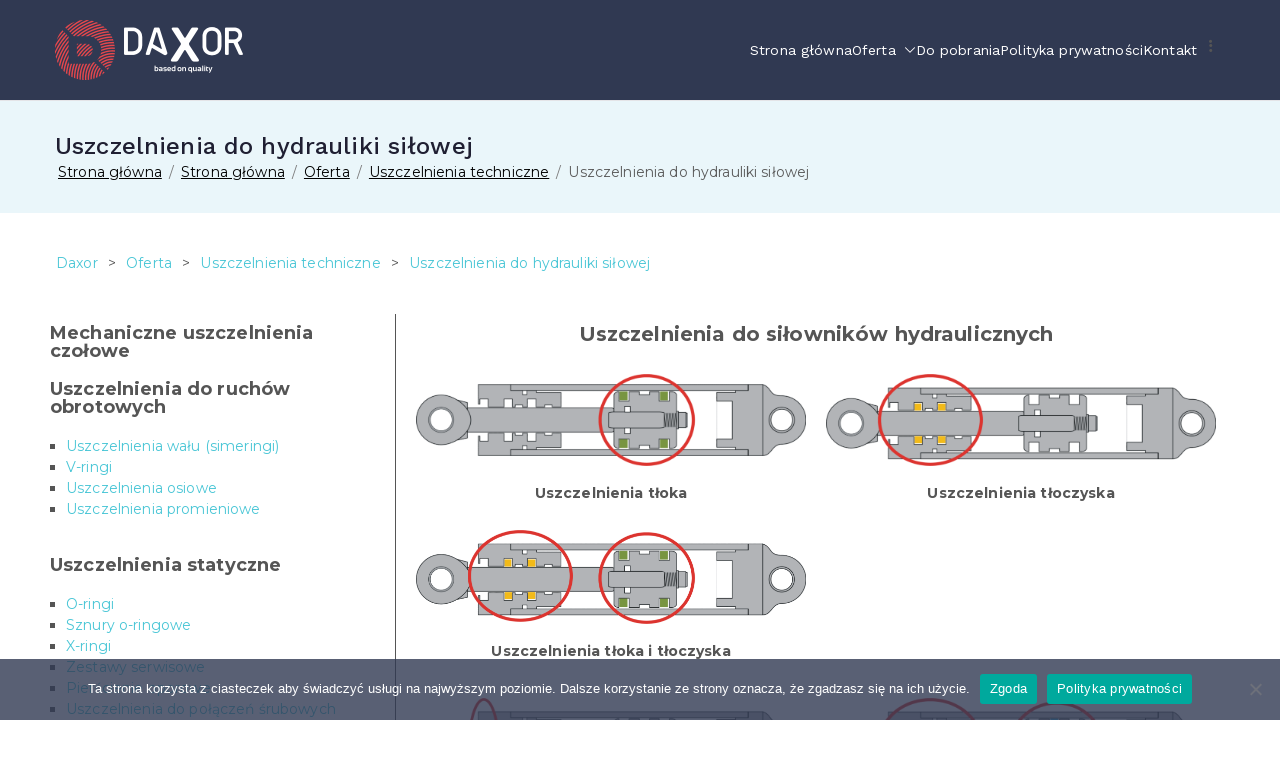

--- FILE ---
content_type: text/html; charset=UTF-8
request_url: https://www.daxor.pl/?page_id=3126
body_size: 19008
content:
<!doctype html><html lang="pl-PL"><head><meta charset="UTF-8"><meta name="viewport" content="width=device-width, initial-scale=1"><link rel="profile" href="https://gmpg.org/xfn/11"><meta name='robots' content='index, follow, max-image-preview:large, max-snippet:-1, max-video-preview:-1' /><title>Uszczelnienia do hydrauliki siłowej - Daxor</title><link rel="canonical" href="https://www.daxor.pl/?page_id=3126" /><meta property="og:locale" content="pl_PL" /><meta property="og:type" content="article" /><meta property="og:title" content="Uszczelnienia do hydrauliki siłowej - Daxor" /><meta property="og:description" content="Mechaniczne uszczelnienia czołowe Uszczelnienia do ruchów obrotowych Uszczelnienia statyczne Uszczelnienia do siłowników hydraulicznych Uszczelnienia do siłowników hydraulicznych Uszczelnienia tłoka Uszczelnienia tłoczyska Uszczelnienia tłoka i tłoczyska Pierścienie zgarniające Pierścienie i taśmy prowadzące" /><meta property="og:url" content="https://www.daxor.pl/?page_id=3126" /><meta property="og:site_name" content="Daxor" /><meta property="article:modified_time" content="2020-10-22T18:37:08+00:00" /><meta property="og:image" content="https://www.daxor.pl/wp-content/uploads/2020/10/Silownik-uszczelnienia_tloka-1024x241.png" /><meta name="twitter:card" content="summary_large_image" /> <script type="application/ld+json" class="yoast-schema-graph">{"@context":"https://schema.org","@graph":[{"@type":"WebPage","@id":"https://www.daxor.pl/?page_id=3126","url":"https://www.daxor.pl/?page_id=3126","name":"Uszczelnienia do hydrauliki siłowej - Daxor","isPartOf":{"@id":"https://www.daxor.pl/#website"},"primaryImageOfPage":{"@id":"https://www.daxor.pl/?page_id=3126#primaryimage"},"image":{"@id":"https://www.daxor.pl/?page_id=3126#primaryimage"},"thumbnailUrl":"https://www.daxor.pl/wp-content/uploads/2020/10/Silownik-uszczelnienia_tloka-1024x241.png","datePublished":"2020-10-07T17:01:12+00:00","dateModified":"2020-10-22T18:37:08+00:00","breadcrumb":{"@id":"https://www.daxor.pl/?page_id=3126#breadcrumb"},"inLanguage":"pl-PL","potentialAction":[{"@type":"ReadAction","target":["https://www.daxor.pl/?page_id=3126"]}]},{"@type":"ImageObject","inLanguage":"pl-PL","@id":"https://www.daxor.pl/?page_id=3126#primaryimage","url":"https://www.daxor.pl/wp-content/uploads/2020/10/Silownik-uszczelnienia_tloka.png","contentUrl":"https://www.daxor.pl/wp-content/uploads/2020/10/Silownik-uszczelnienia_tloka.png","width":1566,"height":368},{"@type":"BreadcrumbList","@id":"https://www.daxor.pl/?page_id=3126#breadcrumb","itemListElement":[{"@type":"ListItem","position":1,"name":"Strona główna","item":"https://www.daxor.pl/"},{"@type":"ListItem","position":2,"name":"Strona główna","item":"https://www.daxor.pl/"},{"@type":"ListItem","position":3,"name":"Oferta","item":"https://www.daxor.pl/?page_id=1317"},{"@type":"ListItem","position":4,"name":"Uszczelnienia techniczne","item":"https://www.daxor.pl/?page_id=1402"},{"@type":"ListItem","position":5,"name":"Uszczelnienia do hydrauliki siłowej"}]},{"@type":"WebSite","@id":"https://www.daxor.pl/#website","url":"https://www.daxor.pl/","name":"Daxor","description":"Dostawa i dobór najlepszych części na potrzeby produkcji, utrzymania ruchu oraz remontów","publisher":{"@id":"https://www.daxor.pl/#organization"},"potentialAction":[{"@type":"SearchAction","target":{"@type":"EntryPoint","urlTemplate":"https://www.daxor.pl/?s={search_term_string}"},"query-input":{"@type":"PropertyValueSpecification","valueRequired":true,"valueName":"search_term_string"}}],"inLanguage":"pl-PL"},{"@type":"Organization","@id":"https://www.daxor.pl/#organization","name":"Daxor","url":"https://www.daxor.pl/","logo":{"@type":"ImageObject","inLanguage":"pl-PL","@id":"https://www.daxor.pl/#/schema/logo/image/","url":"https://www.daxor.pl/wp-content/uploads/2020/09/logo_white.png","contentUrl":"https://www.daxor.pl/wp-content/uploads/2020/09/logo_white.png","width":188,"height":60,"caption":"Daxor"},"image":{"@id":"https://www.daxor.pl/#/schema/logo/image/"}}]}</script> <link rel='dns-prefetch' href='//fonts.googleapis.com' /><link rel="alternate" type="application/rss+xml" title="Daxor &raquo; Kanał z wpisami" href="https://www.daxor.pl/?feed=rss2" /><link rel="alternate" type="application/rss+xml" title="Daxor &raquo; Kanał z komentarzami" href="https://www.daxor.pl/?feed=comments-rss2" /><link rel="alternate" title="oEmbed (JSON)" type="application/json+oembed" href="https://www.daxor.pl/index.php?rest_route=%2Foembed%2F1.0%2Fembed&#038;url=https%3A%2F%2Fwww.daxor.pl%2F%3Fpage_id%3D3126" /><link rel="alternate" title="oEmbed (XML)" type="text/xml+oembed" href="https://www.daxor.pl/index.php?rest_route=%2Foembed%2F1.0%2Fembed&#038;url=https%3A%2F%2Fwww.daxor.pl%2F%3Fpage_id%3D3126&#038;format=xml" /><style id='wp-img-auto-sizes-contain-inline-css' type='text/css'>img:is([sizes=auto i],[sizes^="auto," i]){contain-intrinsic-size:3000px 1500px}
/*# sourceURL=wp-img-auto-sizes-contain-inline-css */</style><style id='wp-emoji-styles-inline-css' type='text/css'>img.wp-smiley, img.emoji {
		display: inline !important;
		border: none !important;
		box-shadow: none !important;
		height: 1em !important;
		width: 1em !important;
		margin: 0 0.07em !important;
		vertical-align: -0.1em !important;
		background: none !important;
		padding: 0 !important;
	}
/*# sourceURL=wp-emoji-styles-inline-css */</style><link rel='stylesheet' id='contact-form-7-css' href='https://www.daxor.pl/wp-content/cache/autoptimize/autoptimize_single_64ac31699f5326cb3c76122498b76f66.php?ver=6.1.3' type='text/css' media='all' /><link rel='stylesheet' id='cookie-notice-front-css' href='https://www.daxor.pl/wp-content/plugins/cookie-notice/css/front.min.css?ver=2.5.9' type='text/css' media='all' /><link rel='stylesheet' id='dashicons-css' href='https://www.daxor.pl/wp-includes/css/dashicons.min.css?ver=6.9' type='text/css' media='all' /><link rel='stylesheet' id='everest-forms-general-css' href='https://www.daxor.pl/wp-content/cache/autoptimize/autoptimize_single_291459d057213d9ab18129131a87f156.php?ver=3.4.1' type='text/css' media='all' /><link rel='stylesheet' id='jquery-intl-tel-input-css' href='https://www.daxor.pl/wp-content/cache/autoptimize/autoptimize_single_ba39bddacc7965fc09566271b84074e7.php?ver=3.4.1' type='text/css' media='all' /><link rel='stylesheet' id='font-awesome-all-css' href='https://www.daxor.pl/wp-content/themes/zakra/inc/customizer/customind/assets/fontawesome/v6/css/all.min.css?ver=6.2.4' type='text/css' media='all' /><link rel='stylesheet' id='zakra_google_fonts-css' href='https://fonts.googleapis.com/css?family=Work+Sans%3A400%2C600%2C500&#038;ver=4.2.0' type='text/css' media='all' /><link rel='stylesheet' id='zakra-style-css' href='https://www.daxor.pl/wp-content/cache/autoptimize/autoptimize_single_497555483d71ae19d69c2f1572e219f1.php?ver=4.2.0' type='text/css' media='all' /><style id='zakra-style-inline-css' type='text/css'>.zak-header-builder .zak-header-top-row{background-color:#18181B;}.zak-header-builder .zak-main-nav{border-bottom-color:#e9ecef;}.zak-header-builder .zak-secondary-nav{border-bottom-color:#e9ecef;}.zak-header-builder .zak-tertiary-menu{border-bottom-color:#e9ecef;}.zak-header-builder .zak-header-buttons .zak-header-button .zak-button{color:#fefefe;}.zak-header-builder .zak-header-buttons .zak-header-button .zak-button:hover{color:#fefefe;}.zak-header-builder .zak-header-buttons .zak-header-button .zak-button{background-color:#4ac6d6;}.zak-header-builder .zak-header-buttons .zak-header-button .zak-button:hover{background-color:#2aaabb;}.zak-header-builder .zak-header-buttons .zak-header-button .zak-button{padding-top:8px;padding-right:15px;padding-bottom:8px;padding-left:15px;}.zak-footer-builder .zak-footer-bottom-row{background-color:#18181B;}.zak-footer-builder .zak-footer-bottom-row{border-color:#3F3F46;}.zak-footer-builder .zak-footer-bottom-row{color:#fafafa;}.zak-header-builder, .zak-header-sticky-wrapper .sticky-header{border-color:#E4E4E7;}.zak-footer-builder .zak-footer-main-row ul li{border-bottom-color:rgba(255,255,255,0.05);}:root{--top-grid-columns: 4;
			--main-grid-columns: 4;
			--bottom-grid-columns: 1;
			} .zak-footer-builder .zak-bottom-row{justify-items: center;} .zak-footer-builder .zak-footer-main-row .widget-title, .zak-footer-builder .zak-footer-main-row h1, .zak-footer-builder .zak-footer-main-row h2, .zak-footer-builder .zak-footer-main-row h3, .zak-footer-builder .zak-footer-main-row h4, .zak-footer-builder .zak-footer-main-row h5, .zak-footer-builder .zak-footer-main-row h6{color:#e8474c;}.zak-footer-builder .zak-footer-bottom-row .zak-footer-col{flex-direction: column;}.zak-footer-builder .zak-footer-main-row .zak-footer-col{flex-direction: column;}.zak-footer-builder .zak-footer-top-row .zak-footer-col{flex-direction: column;}.zak-footer-builder .zak-copyright{text-align: center;}.zak-footer-builder .zak-footer-nav{display: flex; justify-content: center;}.zak-footer-builder .zak-footer-nav-2{display: flex; justify-content: center;}.zak-footer-builder .zak-html-1{text-align: center;}.zak-footer-builder .zak-html-2{text-align: center;}.zak-footer-builder .footer-social-icons{text-align: ;}.zak-footer-builder .widget-footer-sidebar-1{text-align: ;}.zak-footer-builder .widget-footer-sidebar-2{text-align: ;}.zak-footer-builder .widget-footer-sidebar-3{text-align: ;}.zak-footer-builder .widget-footer-sidebar-4{text-align: ;}.zak-footer-builder .widget-footer-bar-col-1-sidebar{text-align: ;}.zak-footer-builder .widget-footer-bar-col-2-sidebar{text-align: ;} :root{--zakra-color-1: #027ABB;--zakra-color-2: #015EA0;--zakra-color-3: #FFFFFF;--zakra-color-4: #F6FEFC;--zakra-color-5: #181818;--zakra-color-6: #1F1F32;--zakra-color-7: #3F3F46;--zakra-color-8: #FFFFFF;--zakra-color-9: #E4E4E7;}@media screen and (min-width: 768px) {.zak-primary{width:70%;}}a:hover, a:focus,
				.zak-primary-nav ul li:hover > a,
				.zak-primary-nav ul .current_page_item > a,
				.zak-entry-summary a,
				.zak-entry-meta a, .zak-post-content .zak-entry-footer a:hover,
				.pagebuilder-content a, .zak-style-2 .zak-entry-meta span,
				.zak-style-2 .zak-entry-meta a,
				.entry-title:hover a,
				.zak-breadcrumbs .trail-items a,
				.breadcrumbs .trail-items a,
				.entry-content a,
				.edit-link a,
				.zak-footer-bar a:hover,
				.widget li a,
				#comments .comment-content a,
				#comments .reply,
				button:hover,
				.zak-button:hover,
				.zak-entry-footer .edit-link a,
				.zak-header-action .yith-wcwl-items-count .yith-wcwl-icon span,
				.pagebuilder-content a, .zak-entry-footer a,
				.zak-header-buttons .zak-header-button--2 .zak-button,
				.zak-header-buttons .zak-header-button .zak-button:hover,
				.woocommerce-cart .coupon button.button{color:#4ac6d6;}.zak-post-content .entry-button:hover .zak-icon,
				.zak-error-404 .zak-button:hover svg,
				.zak-style-2 .zak-entry-meta span .zak-icon,
				.entry-button .zak-icon{fill:#4ac6d6;}blockquote, .wp-block-quote,
				button, input[type="button"],
				input[type="reset"],
				input[type="submit"],
				.wp-block-button .wp-block-button__link,
				blockquote.has-text-align-right, .wp-block-quote.has-text-align-right,
				button:hover,
				.wp-block-button .wp-block-button__link:hover,
				.zak-button:hover,
				.zak-header-buttons .zak-header-button .zak-button,
				.zak-header-buttons .zak-header-button.zak-header-button--2 .zak-button,
				.zak-header-buttons .zak-header-button .zak-button:hover,
				.woocommerce-cart .coupon button.button,
				.woocommerce-cart .actions > button.button{border-color:#4ac6d6;}.zak-primary-nav.zak-layout-1-style-2 > ul > li.current_page_item > a::before,
				.zak-primary-nav.zak-layout-1-style-2 > ul a:hover::before,
				.zak-primary-nav.zak-layout-1-style-2 > ul > li.current-menu-item > a::before,
				.zak-primary-nav.zak-layout-1-style-3 > ul > li.current_page_item > a::before,
				.zak-primary-nav.zak-layout-1-style-3 > ul > li.current-menu-item > a::before,
				.zak-primary-nav.zak-layout-1-style-4 > ul > li.current_page_item > a::before,
				.zak-primary-nav.zak-layout-1-style-4 > ul > li.current-menu-item > a::before,
				.zak-scroll-to-top:hover, button, input[type="button"], input[type="reset"],
				input[type="submit"], .zak-header-buttons .zak-header-button--1 .zak-button,
				.wp-block-button .wp-block-button__link,
				.zak-menu-item-cart .cart-page-link .count,
				.widget .wp-block-heading::before,
				#comments .comments-title::before,
				#comments .comment-reply-title::before,
				.widget .widget-title::before,
				.zak-footer-builder .zak-footer-main-row .widget .wp-block-heading::before,
				.zak-footer-builder .zak-footer-top-row .widget .wp-block-heading::before,
				.zak-footer-builder .zak-footer-bottom-row .widget .wp-block-heading::before,
				.zak-footer-builder .zak-footer-main-row .widget .widget-title::before,
				.zak-footer-builder .zak-footer-top-row .widget .widget-title::before,
				.zak-footer-builder .zak-footer-bottom-row .widget .widget-title::before,
				.woocommerce-cart .actions .coupon button.button:hover,
				.woocommerce-cart .actions > button.button,
				.woocommerce-cart .actions > button.button:hover{background-color:#4ac6d6;}button, input[type="button"],
				input[type="reset"],
				input[type="submit"],
				.wp-block-button .wp-block-button__link,
				.zak-button{border-color:#4ac6d6;background-color:#4ac6d6;}body, .woocommerce-ordering select{color:#555555;}.zak-header, .zak-post, .zak-secondary, .zak-footer-bar, .zak-primary-nav .sub-menu, .zak-primary-nav .sub-menu li, .posts-navigation, #comments, .post-navigation, blockquote, .wp-block-quote, .zak-posts .zak-post, .zak-content-area--boxed .widget{border-color:#E4E4E7;}hr .zak-container--separate, {background-color:#E4E4E7;}.entry-content a{color:#4ac6d6;}.zak-entry-footer a:hover,
				.entry-button:hover,
				.zak-entry-footer a:hover,
				.entry-content a:hover,
				.pagebuilder-content a:hover, .pagebuilder-content a:hover{color:#00bdd6;}.entry-button:hover .zak-icon{fill:#00bdd6;}body{font-family:Work Sans;font-weight:400;}h1, h2, h3, h4, h5, h6{font-family:Work Sans;font-weight:600;}h1{font-family:Work Sans;font-weight:500;}h2{font-family:Work Sans;font-weight:500;}h3{font-family:Work Sans;font-weight:500;}h4{font-family:Work Sans;font-weight:500;}h5{font-family:Work Sans;font-weight:500;}h6{font-family:Work Sans;font-weight:500;}button, input[type="button"], input[type="reset"], input[type="submit"], #infinite-handle span, .wp-block-button .wp-block-button__link{padding-top:10px;padding-right:15px;padding-bottom:10px;padding-left:15px;}button, input[type="button"], input[type="reset"], input[type="submit"], #infinite-handle span, .wp-block-button .wp-block-button__link{background-color:#4ac6d6;}button:hover, input[type="button"]:hover, input[type="reset"]:hover, input[type="submit"]:hover, #infinite-handle span:hover, .wp-block-button .wp-block-button__link:hover{background-color:#00bdd6;}.site-title{color:#blank;}.site-branding .site-title{font-family:Work Sans;font-weight:400;}.site-branding .site-description{font-family:Work Sans;font-weight:400;}.zak-header .zak-top-bar{color:#ffffff;}.zak-header .zak-top-bar{background-color:#4ac6d6;background-size:contain;}.zak-header .zak-main-header{background-color:#303952;background-size:contain;}.zak-header-buttons .zak-header-button.zak-header-button--1 .zak-button{padding-top:8px;padding-right:15px;padding-bottom:8px;padding-left:15px;}.zak-header-buttons .zak-header-button.zak-header-button--1 .zak-button{color:#fefefe;}.zak-header-buttons .zak-header-button.zak-header-button--1 .zak-button:hover{color:#fefefe;}.zak-header-buttons .zak-header-button.zak-header-button--1 .zak-button{background-color:#4ac6d6;}.zak-header-buttons .zak-header-button.zak-header-button--1 .zak-button:hover{background-color:#2aaabb;}.zak-header .main-navigation{border-bottom-color:#e9ecef;}.zak-primary-nav ul li > a, .zak-main-nav.zak-primary-nav ul.zak-primary-menu > li > a, .zak-primary-nav.zak-menu-item--layout-2 > ul > li > a{color:#ffffff;}.zak-primary-nav ul li > a .zak-icon, zak-main-nav.zak-primary-nav ul.zak-primary-menu li .zak-icon, .zak-primary-nav.zak-menu-item--layout-2 > ul > li > .zak-icon{fill:#ffffff;}.zak-primary-nav ul li:not(.current-menu-item):hover > a, .zak-primary-nav.zak-menu-item--layout-2 > ul > li:not(.current-menu-item):hover > a, .zak-primary-nav ul li:not(.current-menu-item):hover > a, .zak-main-nav.zak-primary-nav ul.zak-primary-menu li:not(.current-menu-item):hover > a{color:#e8474c;}.zak-primary-nav ul li:hover > .zak-icon, .zak-primary-nav.zak-menu-item--layout-2 > ul > li:hover > .zak-icon{fill:#e8474c;}.zak-primary-nav.zak-layout-1-style-2 > ul li a:hover::before{background-color:#e8474c;}.zak-primary-nav ul li:active > a, .zak-primary-nav ul > li:not(.zak-header-button).current_page_item > a, .zak-primary-nav ul > li:not(.zak-header-button).current_page_ancestor > a, .zak-primary-nav ul > li:not(.zak-header-button).current-menu-item > a, .zak-primary-nav ul > li:not(.zak-header-button).current-menu-ancestor > a{color:#e8474c;}.zak-primary-nav.zak-layout-1-style-2 ul > li:not(.zak-header-button).current_page_item > a::before, .zak-primary-nav.zak-layout-1-style-2 ul > li:not(.zak-header-button).current_page_ancestor > a::before, .zak-primary-nav.zak-layout-1-style-2 ul > li:not(.zak-header-button).current-menu-item > a::before, .zak-primary-nav.zak-layout-1-style-2 ul > li:not(.zak-header-button).current-menu-ancestor > a::before, .zak-primary-nav.zak-layout-1-style-3 ul > li:not(.zak-header-button).current_page_item > a::before, .zak-primary-nav.zak-layout-1-style-3 ul > li:not(.zak-header-button).current_page_ancestor > a::before, .zak-primary-nav.zak-layout-1-style-3 ul > li:not(.zak-header-button).current-menu-item > a::before, .zak-primary-nav.zak-layout-1-style-3 ul > li:not(.zak-header-button).current-menu-ancestor > a::before, .zak-primary-nav.zak-layout-1-style-4 ul > li:not(.zak-header-button).current_page_item > a::before, .zak-primary-nav.zak-layout-1-style-4 ul > li:not(.zak-header-button).current_page_ancestor > a::before, .zak-primary-nav.zak-layout-1-style-4 ul > li:not(.zak-header-button).current-menu-item > a::before, .zak-primary-nav.zak-layout-1-style-4 ul > li:not(.zak-header-button).current-menu-ancestor > a::before{background-color:#e8474c;}.zak-primary-nav ul li:hover > .zak-icon, .zak-primary-nav.zak-menu-item--layout-2 > ul > li span{fill:#e8474c;}.zak-primary-nav ul li a{font-family:Work Sans;font-weight:400;}.zak-mobile-menu a{font-family:Work Sans;font-weight:400;}.has-page-header .zak-page-header{padding-top:30px;padding-right:0px;padding-bottom:30px;padding-left:0px;}.zak-page-header, .zak-container--separate .zak-page-header{background-color:#eaf6fa;background-position:center center;background-size:contain;}.zak-page-header .breadcrumb-trail ul li{color:#5b5b5b;}.zak-page-header .breadcrumb-trail ul li::after{color:#7b7b7b;}.zak-page-header .breadcrumb-trail ul li a{color:#000000;}.zak-page-header .breadcrumb-trail ul li a:hover {color:#ffb716;}.zak-page-header .zak-page-title, .zakra-single-article .zak-entry-header .entry-title{font-family:Work Sans;font-weight:500;}.entry-title:not(.zak-page-title){font-family:Work Sans;font-weight:500;}.zak-secondary .widget .widget-title, .zak-secondary .widget .wp-block-heading{font-family:Work Sans;font-weight:500;}.zak-secondary .widget, .zak-secondary .widget li a{font-family:Work Sans;font-weight:400;}.zak-footer-cols{background-color:#303952;background-size:cover;background-repeat:no-repeat;}.zak-footer .zak-footer-cols .widget-title, .zak-footer-cols h1, .zak-footer-cols h2, .zak-footer-cols h3, .zak-footer-cols h4, .zak-footer-cols h5, .zak-footer-cols h6{color:#e8474c;}.zak-footer .zak-footer-cols, .zak-footer .zak-footer-cols p{color:#ffffff;}.zak-footer .zak-footer-cols a, .zak-footer-col .widget ul a{color:#d9e2ea;}.zak-footer .zak-footer-cols a:hover, .zak-footer-col .widget ul a:hover, .zak-footer .zak-footer-cols a:focus{color:#e8474c;}.zak-footer-cols{border-top-color:#e9ecef;}.zak-footer-cols ul li{border-bottom-color:rgba(255,255,255,0.05);}.zak-footer-bar{background-color:#081726;}.zak-footer-bar{color:#cccccc;}.zak-footer-bar a{color:#ffffff;}.zak-footer-bar a:hover, .zak-footer-bar a:focus{color:#4ac6d6;}.zak-footer-bar{border-top-color:#3f3f46;}.zak-scroll-to-top:hover{background-color:#1e7ba6;}:root {--e-global-color-zakracolor1: #027ABB;--e-global-color-zakracolor2: #015EA0;--e-global-color-zakracolor3: #FFFFFF;--e-global-color-zakracolor4: #F6FEFC;--e-global-color-zakracolor5: #181818;--e-global-color-zakracolor6: #1F1F32;--e-global-color-zakracolor7: #3F3F46;--e-global-color-zakracolor8: #FFFFFF;--e-global-color-zakracolor9: #E4E4E7;}
/*# sourceURL=zakra-style-inline-css */</style><link rel='stylesheet' id='tablepress-default-css' href='https://www.daxor.pl/wp-content/cache/autoptimize/autoptimize_single_b1ac309167eaeb0c2e01367f9aada2a1.php?ver=3.2.5' type='text/css' media='all' /><link rel='stylesheet' id='elementor-icons-css' href='https://www.daxor.pl/wp-content/plugins/elementor/assets/lib/eicons/css/elementor-icons.min.css?ver=5.44.0' type='text/css' media='all' /><link rel='stylesheet' id='elementor-frontend-css' href='https://www.daxor.pl/wp-content/plugins/elementor/assets/css/frontend.min.css?ver=3.33.2' type='text/css' media='all' /><link rel='stylesheet' id='elementor-post-876-css' href='https://www.daxor.pl/wp-content/cache/autoptimize/autoptimize_single_e3138e1c36ed53fea40617cbddb96d15.php?ver=1764711952' type='text/css' media='all' /><link rel='stylesheet' id='swiper-css' href='https://www.daxor.pl/wp-content/plugins/elementor/assets/lib/swiper/v8/css/swiper.min.css?ver=8.4.5' type='text/css' media='all' /><link rel='stylesheet' id='e-swiper-css' href='https://www.daxor.pl/wp-content/plugins/elementor/assets/css/conditionals/e-swiper.min.css?ver=3.33.2' type='text/css' media='all' /><link rel='stylesheet' id='widget-heading-css' href='https://www.daxor.pl/wp-content/plugins/elementor/assets/css/widget-heading.min.css?ver=3.33.2' type='text/css' media='all' /><link rel='stylesheet' id='widget-image-css' href='https://www.daxor.pl/wp-content/plugins/elementor/assets/css/widget-image.min.css?ver=3.33.2' type='text/css' media='all' /><link rel='stylesheet' id='elementor-post-3126-css' href='https://www.daxor.pl/wp-content/cache/autoptimize/autoptimize_single_8f566c87e76d89f6bbb62f5841fff795.php?ver=1764954703' type='text/css' media='all' /><link rel='stylesheet' id='eael-general-css' href='https://www.daxor.pl/wp-content/plugins/essential-addons-for-elementor-lite/assets/front-end/css/view/general.min.css?ver=6.5.1' type='text/css' media='all' /><link rel='stylesheet' id='elementor-gf-roboto-css' href='https://fonts.googleapis.com/css?family=Roboto:100,100italic,200,200italic,300,300italic,400,400italic,500,500italic,600,600italic,700,700italic,800,800italic,900,900italic&#038;display=auto&#038;subset=latin-ext' type='text/css' media='all' /><link rel='stylesheet' id='elementor-gf-robotoslab-css' href='https://fonts.googleapis.com/css?family=Roboto+Slab:100,100italic,200,200italic,300,300italic,400,400italic,500,500italic,600,600italic,700,700italic,800,800italic,900,900italic&#038;display=auto&#038;subset=latin-ext' type='text/css' media='all' /><link rel='stylesheet' id='elementor-gf-montserrat-css' href='https://fonts.googleapis.com/css?family=Montserrat:100,100italic,200,200italic,300,300italic,400,400italic,500,500italic,600,600italic,700,700italic,800,800italic,900,900italic&#038;display=auto&#038;subset=latin-ext' type='text/css' media='all' /> <script defer id="cookie-notice-front-js-before" src="[data-uri]"></script> <script defer type="text/javascript" src="https://www.daxor.pl/wp-content/plugins/cookie-notice/js/front.min.js?ver=2.5.9" id="cookie-notice-front-js"></script> <script type="text/javascript" src="https://www.daxor.pl/wp-includes/js/jquery/jquery.min.js?ver=3.7.1" id="jquery-core-js"></script> <script defer type="text/javascript" src="https://www.daxor.pl/wp-includes/js/jquery/jquery-migrate.min.js?ver=3.4.1" id="jquery-migrate-js"></script> <link rel="https://api.w.org/" href="https://www.daxor.pl/index.php?rest_route=/" /><link rel="alternate" title="JSON" type="application/json" href="https://www.daxor.pl/index.php?rest_route=/wp/v2/pages/3126" /><link rel="EditURI" type="application/rsd+xml" title="RSD" href="https://www.daxor.pl/xmlrpc.php?rsd" /><meta name="generator" content="WordPress 6.9" /><meta name="generator" content="Everest Forms 3.4.1" /><link rel='shortlink' href='https://www.daxor.pl/?p=3126' /><meta name="generator" content="Elementor 3.33.2; features: additional_custom_breakpoints; settings: css_print_method-external, google_font-enabled, font_display-auto"><style>.e-con.e-parent:nth-of-type(n+4):not(.e-lazyloaded):not(.e-no-lazyload),
				.e-con.e-parent:nth-of-type(n+4):not(.e-lazyloaded):not(.e-no-lazyload) * {
					background-image: none !important;
				}
				@media screen and (max-height: 1024px) {
					.e-con.e-parent:nth-of-type(n+3):not(.e-lazyloaded):not(.e-no-lazyload),
					.e-con.e-parent:nth-of-type(n+3):not(.e-lazyloaded):not(.e-no-lazyload) * {
						background-image: none !important;
					}
				}
				@media screen and (max-height: 640px) {
					.e-con.e-parent:nth-of-type(n+2):not(.e-lazyloaded):not(.e-no-lazyload),
					.e-con.e-parent:nth-of-type(n+2):not(.e-lazyloaded):not(.e-no-lazyload) * {
						background-image: none !important;
					}
				}</style><style type="text/css">.site-title {
                position: absolute;
                clip: rect(1px, 1px, 1px, 1px);
            }

			
			            .site-description {
                position: absolute;
                clip: rect(1px, 1px, 1px, 1px);
            }</style><style type="text/css" id="wp-custom-css">.header-bar-social-icons {
	float: right;
}
.header-bar-social-icons i {
	padding-left: 15px;
}
.header-bar-social-icons a {
	color: #ffffff;
}

.footer__heading{
	color: white;
	font-family: "montserrat", sans-serif;
	font-size: 18px;
	font-weight: bold;

	margin-top: -5px;
}
.footer__text { 
font-family: 'montserrat', sans-serif;
	font-size: 14px;

	margin-bottom: 10px;


}


.footer__icon{
	margin-right: 10px;
}
.footer__icon--hidden { 
opacity: 0;}

.tg-page-header{
	display: none;
}
.footer-sidebar-2, .footer-sidebar-3, .footer-sidebar-1{
	padding-left: 5%;
}

.form__submit{
	width: 100%;
	color: white !important;
	background-color: #303952 !important; 
	border-radius: 0px !important;
/* 	padding: 10px 20px !important; */
}

.evf-field-label{
	color: #555;
	font-family: montserrat, sans-serif;
}

.breadcrumbs span{
	transition: 0.3s;
	margin:0 3px;
}
.breadcrumbs span:hover{
	color: #e8474c;



}

.main-navigation ul ul{
	border: none !important;
}
.main-navigation ul ul li{
	background-color: #303952 !important;
	border: none !important;
}</style><style id='global-styles-inline-css' type='text/css'>:root{--wp--preset--aspect-ratio--square: 1;--wp--preset--aspect-ratio--4-3: 4/3;--wp--preset--aspect-ratio--3-4: 3/4;--wp--preset--aspect-ratio--3-2: 3/2;--wp--preset--aspect-ratio--2-3: 2/3;--wp--preset--aspect-ratio--16-9: 16/9;--wp--preset--aspect-ratio--9-16: 9/16;--wp--preset--color--black: #000000;--wp--preset--color--cyan-bluish-gray: #abb8c3;--wp--preset--color--white: #ffffff;--wp--preset--color--pale-pink: #f78da7;--wp--preset--color--vivid-red: #cf2e2e;--wp--preset--color--luminous-vivid-orange: #ff6900;--wp--preset--color--luminous-vivid-amber: #fcb900;--wp--preset--color--light-green-cyan: #7bdcb5;--wp--preset--color--vivid-green-cyan: #00d084;--wp--preset--color--pale-cyan-blue: #8ed1fc;--wp--preset--color--vivid-cyan-blue: #0693e3;--wp--preset--color--vivid-purple: #9b51e0;--wp--preset--color--zakra-color-1: #027ABB;--wp--preset--color--zakra-color-2: #015EA0;--wp--preset--color--zakra-color-3: #FFFFFF;--wp--preset--color--zakra-color-4: #F6FEFC;--wp--preset--color--zakra-color-5: #181818;--wp--preset--color--zakra-color-6: #1F1F32;--wp--preset--color--zakra-color-7: #3F3F46;--wp--preset--color--zakra-color-8: #FFFFFF;--wp--preset--color--zakra-color-9: #E4E4E7;--wp--preset--gradient--vivid-cyan-blue-to-vivid-purple: linear-gradient(135deg,rgb(6,147,227) 0%,rgb(155,81,224) 100%);--wp--preset--gradient--light-green-cyan-to-vivid-green-cyan: linear-gradient(135deg,rgb(122,220,180) 0%,rgb(0,208,130) 100%);--wp--preset--gradient--luminous-vivid-amber-to-luminous-vivid-orange: linear-gradient(135deg,rgb(252,185,0) 0%,rgb(255,105,0) 100%);--wp--preset--gradient--luminous-vivid-orange-to-vivid-red: linear-gradient(135deg,rgb(255,105,0) 0%,rgb(207,46,46) 100%);--wp--preset--gradient--very-light-gray-to-cyan-bluish-gray: linear-gradient(135deg,rgb(238,238,238) 0%,rgb(169,184,195) 100%);--wp--preset--gradient--cool-to-warm-spectrum: linear-gradient(135deg,rgb(74,234,220) 0%,rgb(151,120,209) 20%,rgb(207,42,186) 40%,rgb(238,44,130) 60%,rgb(251,105,98) 80%,rgb(254,248,76) 100%);--wp--preset--gradient--blush-light-purple: linear-gradient(135deg,rgb(255,206,236) 0%,rgb(152,150,240) 100%);--wp--preset--gradient--blush-bordeaux: linear-gradient(135deg,rgb(254,205,165) 0%,rgb(254,45,45) 50%,rgb(107,0,62) 100%);--wp--preset--gradient--luminous-dusk: linear-gradient(135deg,rgb(255,203,112) 0%,rgb(199,81,192) 50%,rgb(65,88,208) 100%);--wp--preset--gradient--pale-ocean: linear-gradient(135deg,rgb(255,245,203) 0%,rgb(182,227,212) 50%,rgb(51,167,181) 100%);--wp--preset--gradient--electric-grass: linear-gradient(135deg,rgb(202,248,128) 0%,rgb(113,206,126) 100%);--wp--preset--gradient--midnight: linear-gradient(135deg,rgb(2,3,129) 0%,rgb(40,116,252) 100%);--wp--preset--font-size--small: 13px;--wp--preset--font-size--medium: 20px;--wp--preset--font-size--large: 36px;--wp--preset--font-size--x-large: 42px;--wp--preset--spacing--20: 0.44rem;--wp--preset--spacing--30: 0.67rem;--wp--preset--spacing--40: 1rem;--wp--preset--spacing--50: 1.5rem;--wp--preset--spacing--60: 2.25rem;--wp--preset--spacing--70: 3.38rem;--wp--preset--spacing--80: 5.06rem;--wp--preset--shadow--natural: 6px 6px 9px rgba(0, 0, 0, 0.2);--wp--preset--shadow--deep: 12px 12px 50px rgba(0, 0, 0, 0.4);--wp--preset--shadow--sharp: 6px 6px 0px rgba(0, 0, 0, 0.2);--wp--preset--shadow--outlined: 6px 6px 0px -3px rgb(255, 255, 255), 6px 6px rgb(0, 0, 0);--wp--preset--shadow--crisp: 6px 6px 0px rgb(0, 0, 0);}:root { --wp--style--global--content-size: 760px;--wp--style--global--wide-size: 1160px; }:where(body) { margin: 0; }.wp-site-blocks > .alignleft { float: left; margin-right: 2em; }.wp-site-blocks > .alignright { float: right; margin-left: 2em; }.wp-site-blocks > .aligncenter { justify-content: center; margin-left: auto; margin-right: auto; }:where(.wp-site-blocks) > * { margin-block-start: 24px; margin-block-end: 0; }:where(.wp-site-blocks) > :first-child { margin-block-start: 0; }:where(.wp-site-blocks) > :last-child { margin-block-end: 0; }:root { --wp--style--block-gap: 24px; }:root :where(.is-layout-flow) > :first-child{margin-block-start: 0;}:root :where(.is-layout-flow) > :last-child{margin-block-end: 0;}:root :where(.is-layout-flow) > *{margin-block-start: 24px;margin-block-end: 0;}:root :where(.is-layout-constrained) > :first-child{margin-block-start: 0;}:root :where(.is-layout-constrained) > :last-child{margin-block-end: 0;}:root :where(.is-layout-constrained) > *{margin-block-start: 24px;margin-block-end: 0;}:root :where(.is-layout-flex){gap: 24px;}:root :where(.is-layout-grid){gap: 24px;}.is-layout-flow > .alignleft{float: left;margin-inline-start: 0;margin-inline-end: 2em;}.is-layout-flow > .alignright{float: right;margin-inline-start: 2em;margin-inline-end: 0;}.is-layout-flow > .aligncenter{margin-left: auto !important;margin-right: auto !important;}.is-layout-constrained > .alignleft{float: left;margin-inline-start: 0;margin-inline-end: 2em;}.is-layout-constrained > .alignright{float: right;margin-inline-start: 2em;margin-inline-end: 0;}.is-layout-constrained > .aligncenter{margin-left: auto !important;margin-right: auto !important;}.is-layout-constrained > :where(:not(.alignleft):not(.alignright):not(.alignfull)){max-width: var(--wp--style--global--content-size);margin-left: auto !important;margin-right: auto !important;}.is-layout-constrained > .alignwide{max-width: var(--wp--style--global--wide-size);}body .is-layout-flex{display: flex;}.is-layout-flex{flex-wrap: wrap;align-items: center;}.is-layout-flex > :is(*, div){margin: 0;}body .is-layout-grid{display: grid;}.is-layout-grid > :is(*, div){margin: 0;}body{padding-top: 0px;padding-right: 0px;padding-bottom: 0px;padding-left: 0px;}a:where(:not(.wp-element-button)){text-decoration: underline;}:root :where(.wp-element-button, .wp-block-button__link){background-color: #32373c;border-width: 0;color: #fff;font-family: inherit;font-size: inherit;font-style: inherit;font-weight: inherit;letter-spacing: inherit;line-height: inherit;padding-top: calc(0.667em + 2px);padding-right: calc(1.333em + 2px);padding-bottom: calc(0.667em + 2px);padding-left: calc(1.333em + 2px);text-decoration: none;text-transform: inherit;}.has-black-color{color: var(--wp--preset--color--black) !important;}.has-cyan-bluish-gray-color{color: var(--wp--preset--color--cyan-bluish-gray) !important;}.has-white-color{color: var(--wp--preset--color--white) !important;}.has-pale-pink-color{color: var(--wp--preset--color--pale-pink) !important;}.has-vivid-red-color{color: var(--wp--preset--color--vivid-red) !important;}.has-luminous-vivid-orange-color{color: var(--wp--preset--color--luminous-vivid-orange) !important;}.has-luminous-vivid-amber-color{color: var(--wp--preset--color--luminous-vivid-amber) !important;}.has-light-green-cyan-color{color: var(--wp--preset--color--light-green-cyan) !important;}.has-vivid-green-cyan-color{color: var(--wp--preset--color--vivid-green-cyan) !important;}.has-pale-cyan-blue-color{color: var(--wp--preset--color--pale-cyan-blue) !important;}.has-vivid-cyan-blue-color{color: var(--wp--preset--color--vivid-cyan-blue) !important;}.has-vivid-purple-color{color: var(--wp--preset--color--vivid-purple) !important;}.has-zakra-color-1-color{color: var(--wp--preset--color--zakra-color-1) !important;}.has-zakra-color-2-color{color: var(--wp--preset--color--zakra-color-2) !important;}.has-zakra-color-3-color{color: var(--wp--preset--color--zakra-color-3) !important;}.has-zakra-color-4-color{color: var(--wp--preset--color--zakra-color-4) !important;}.has-zakra-color-5-color{color: var(--wp--preset--color--zakra-color-5) !important;}.has-zakra-color-6-color{color: var(--wp--preset--color--zakra-color-6) !important;}.has-zakra-color-7-color{color: var(--wp--preset--color--zakra-color-7) !important;}.has-zakra-color-8-color{color: var(--wp--preset--color--zakra-color-8) !important;}.has-zakra-color-9-color{color: var(--wp--preset--color--zakra-color-9) !important;}.has-black-background-color{background-color: var(--wp--preset--color--black) !important;}.has-cyan-bluish-gray-background-color{background-color: var(--wp--preset--color--cyan-bluish-gray) !important;}.has-white-background-color{background-color: var(--wp--preset--color--white) !important;}.has-pale-pink-background-color{background-color: var(--wp--preset--color--pale-pink) !important;}.has-vivid-red-background-color{background-color: var(--wp--preset--color--vivid-red) !important;}.has-luminous-vivid-orange-background-color{background-color: var(--wp--preset--color--luminous-vivid-orange) !important;}.has-luminous-vivid-amber-background-color{background-color: var(--wp--preset--color--luminous-vivid-amber) !important;}.has-light-green-cyan-background-color{background-color: var(--wp--preset--color--light-green-cyan) !important;}.has-vivid-green-cyan-background-color{background-color: var(--wp--preset--color--vivid-green-cyan) !important;}.has-pale-cyan-blue-background-color{background-color: var(--wp--preset--color--pale-cyan-blue) !important;}.has-vivid-cyan-blue-background-color{background-color: var(--wp--preset--color--vivid-cyan-blue) !important;}.has-vivid-purple-background-color{background-color: var(--wp--preset--color--vivid-purple) !important;}.has-zakra-color-1-background-color{background-color: var(--wp--preset--color--zakra-color-1) !important;}.has-zakra-color-2-background-color{background-color: var(--wp--preset--color--zakra-color-2) !important;}.has-zakra-color-3-background-color{background-color: var(--wp--preset--color--zakra-color-3) !important;}.has-zakra-color-4-background-color{background-color: var(--wp--preset--color--zakra-color-4) !important;}.has-zakra-color-5-background-color{background-color: var(--wp--preset--color--zakra-color-5) !important;}.has-zakra-color-6-background-color{background-color: var(--wp--preset--color--zakra-color-6) !important;}.has-zakra-color-7-background-color{background-color: var(--wp--preset--color--zakra-color-7) !important;}.has-zakra-color-8-background-color{background-color: var(--wp--preset--color--zakra-color-8) !important;}.has-zakra-color-9-background-color{background-color: var(--wp--preset--color--zakra-color-9) !important;}.has-black-border-color{border-color: var(--wp--preset--color--black) !important;}.has-cyan-bluish-gray-border-color{border-color: var(--wp--preset--color--cyan-bluish-gray) !important;}.has-white-border-color{border-color: var(--wp--preset--color--white) !important;}.has-pale-pink-border-color{border-color: var(--wp--preset--color--pale-pink) !important;}.has-vivid-red-border-color{border-color: var(--wp--preset--color--vivid-red) !important;}.has-luminous-vivid-orange-border-color{border-color: var(--wp--preset--color--luminous-vivid-orange) !important;}.has-luminous-vivid-amber-border-color{border-color: var(--wp--preset--color--luminous-vivid-amber) !important;}.has-light-green-cyan-border-color{border-color: var(--wp--preset--color--light-green-cyan) !important;}.has-vivid-green-cyan-border-color{border-color: var(--wp--preset--color--vivid-green-cyan) !important;}.has-pale-cyan-blue-border-color{border-color: var(--wp--preset--color--pale-cyan-blue) !important;}.has-vivid-cyan-blue-border-color{border-color: var(--wp--preset--color--vivid-cyan-blue) !important;}.has-vivid-purple-border-color{border-color: var(--wp--preset--color--vivid-purple) !important;}.has-zakra-color-1-border-color{border-color: var(--wp--preset--color--zakra-color-1) !important;}.has-zakra-color-2-border-color{border-color: var(--wp--preset--color--zakra-color-2) !important;}.has-zakra-color-3-border-color{border-color: var(--wp--preset--color--zakra-color-3) !important;}.has-zakra-color-4-border-color{border-color: var(--wp--preset--color--zakra-color-4) !important;}.has-zakra-color-5-border-color{border-color: var(--wp--preset--color--zakra-color-5) !important;}.has-zakra-color-6-border-color{border-color: var(--wp--preset--color--zakra-color-6) !important;}.has-zakra-color-7-border-color{border-color: var(--wp--preset--color--zakra-color-7) !important;}.has-zakra-color-8-border-color{border-color: var(--wp--preset--color--zakra-color-8) !important;}.has-zakra-color-9-border-color{border-color: var(--wp--preset--color--zakra-color-9) !important;}.has-vivid-cyan-blue-to-vivid-purple-gradient-background{background: var(--wp--preset--gradient--vivid-cyan-blue-to-vivid-purple) !important;}.has-light-green-cyan-to-vivid-green-cyan-gradient-background{background: var(--wp--preset--gradient--light-green-cyan-to-vivid-green-cyan) !important;}.has-luminous-vivid-amber-to-luminous-vivid-orange-gradient-background{background: var(--wp--preset--gradient--luminous-vivid-amber-to-luminous-vivid-orange) !important;}.has-luminous-vivid-orange-to-vivid-red-gradient-background{background: var(--wp--preset--gradient--luminous-vivid-orange-to-vivid-red) !important;}.has-very-light-gray-to-cyan-bluish-gray-gradient-background{background: var(--wp--preset--gradient--very-light-gray-to-cyan-bluish-gray) !important;}.has-cool-to-warm-spectrum-gradient-background{background: var(--wp--preset--gradient--cool-to-warm-spectrum) !important;}.has-blush-light-purple-gradient-background{background: var(--wp--preset--gradient--blush-light-purple) !important;}.has-blush-bordeaux-gradient-background{background: var(--wp--preset--gradient--blush-bordeaux) !important;}.has-luminous-dusk-gradient-background{background: var(--wp--preset--gradient--luminous-dusk) !important;}.has-pale-ocean-gradient-background{background: var(--wp--preset--gradient--pale-ocean) !important;}.has-electric-grass-gradient-background{background: var(--wp--preset--gradient--electric-grass) !important;}.has-midnight-gradient-background{background: var(--wp--preset--gradient--midnight) !important;}.has-small-font-size{font-size: var(--wp--preset--font-size--small) !important;}.has-medium-font-size{font-size: var(--wp--preset--font-size--medium) !important;}.has-large-font-size{font-size: var(--wp--preset--font-size--large) !important;}.has-x-large-font-size{font-size: var(--wp--preset--font-size--x-large) !important;}
/*# sourceURL=global-styles-inline-css */</style></head><body data-rsssl=1 class="wp-singular page-template page-template-page-templates page-template-pagebuilder page-template-page-templatespagebuilder-php page page-id-3126 page-parent page-child parent-pageid-1402 wp-custom-logo wp-theme-zakra cookies-not-set everest-forms-no-js zak-site-layout--contained zak-site-layout--right zak-container--wide zak-content-area--bordered has-page-header has-breadcrumbs elementor-default elementor-kit-876 elementor-page elementor-page-3126"><div id="page" class="zak-site"> <a class="skip-link screen-reader-text" href="#zak-content">Przejdź do treści</a><header id="zak-masthead" class="zak-header zak-layout-1 zak-layout-1-style-1"><div class="zak-main-header"><div class="zak-container"><div class="zak-row"><div class="zak-header-col zak-header-col--1"><div class="site-branding"> <a href="https://www.daxor.pl/" class="custom-logo-link" rel="home"><img width="188" height="60" src="https://www.daxor.pl/wp-content/uploads/2020/09/logo_white.png" class="custom-logo" alt="Daxor" decoding="async" /></a><div class="site-info-wrap"><p class="site-title "> <a href="https://www.daxor.pl/" rel="home">Daxor</a></p><p class="site-description ">Dostawa i dobór najlepszych części na potrzeby produkcji, utrzymania ruchu oraz remontów</p></div></div></div><div class="zak-header-col zak-header-col--2"><nav id="zak-primary-nav" class="zak-main-nav main-navigation zak-primary-nav zak-layout-1 zak-layout-1-style-1 zak-extra-menus"><ul id="zak-primary-menu" class="zak-primary-menu"><li id="menu-item-1269" class="menu-item menu-item-type-post_type menu-item-object-page menu-item-home current-page-ancestor menu-item-1269"><a href="https://www.daxor.pl/" title="						">Strona główna</a></li><li id="menu-item-3671" class="menu-item menu-item-type-taxonomy menu-item-object-nav_menu menu-item-has-children menu-item-3671"><a href="https://www.daxor.pl/?taxonomy=nav_menu&#038;term=oferta">Oferta<span role="button" tabindex="0" class="zak-submenu-toggle" onkeypress=""><svg class="zak-icon zak-dropdown-icon" xmlns="http://www.w3.org/2000/svg" xml:space="preserve" viewBox="0 0 24 24"><path d="M12 17.5c-.3 0-.5-.1-.7-.3l-9-9c-.4-.4-.4-1 0-1.4s1-.4 1.4 0l8.3 8.3 8.3-8.3c.4-.4 1-.4 1.4 0s.4 1 0 1.4l-9 9c-.2.2-.4.3-.7.3z"/></svg></span></a><ul class="sub-menu"><li id="menu-item-3674" class="menu-item menu-item-type-post_type menu-item-object-page menu-item-3674"><a href="https://www.daxor.pl/?page_id=1401">Przypawanie trzpieni</a></li><li id="menu-item-3673" class="menu-item menu-item-type-post_type menu-item-object-page menu-item-3673"><a href="https://www.daxor.pl/?page_id=1400">Normalia</a></li><li id="menu-item-3675" class="menu-item menu-item-type-post_type menu-item-object-page current-page-ancestor menu-item-3675"><a href="https://www.daxor.pl/?page_id=1402">Uszczelnienia techniczne</a></li><li id="menu-item-3677" class="menu-item menu-item-type-post_type menu-item-object-page menu-item-3677"><a href="https://www.daxor.pl/?page_id=1403">Uszczelnienia przemysłowe</a></li><li id="menu-item-3678" class="menu-item menu-item-type-post_type menu-item-object-page menu-item-3678"><a href="https://www.daxor.pl/?page_id=1404">Zgrzewanie oporowe</a></li><li id="menu-item-3679" class="menu-item menu-item-type-post_type menu-item-object-page menu-item-3679"><a href="https://www.daxor.pl/?page_id=1405">Przyłącza prądowe</a></li><li id="menu-item-3680" class="menu-item menu-item-type-post_type menu-item-object-page menu-item-3680"><a href="https://www.daxor.pl/?page_id=1406">Filtry i worki filtracyjne</a></li><li id="menu-item-3681" class="menu-item menu-item-type-post_type menu-item-object-page menu-item-3681"><a href="https://www.daxor.pl/?page_id=1407">Opakowania</a></li></ul></li><li id="menu-item-1325" class="menu-item menu-item-type-post_type menu-item-object-page menu-item-1325"><a href="https://www.daxor.pl/?page_id=1319">Do pobrania</a></li><li id="menu-item-1527" class="menu-item menu-item-type-post_type menu-item-object-page menu-item-1527"><a href="https://www.daxor.pl/?page_id=1517">Polityka prywatności</a></li><li id="menu-item-2646" class="menu-item menu-item-type-post_type menu-item-object-page menu-item-2646"><a href="https://www.daxor.pl/?page_id=387">Kontakt</a></li><li class="menu-item menu-item-has-children zak-menu-extras-wrap"><span class="submenu-expand"><i class="fa fa-ellipsis-v"></i></span><ul class="sub-menu" id="zak-menu-extras"></ul></li></ul></nav><div class="zak-toggle-menu "  > <button class="zak-menu-toggle"
 aria-label="Menu główne" > <svg class="zak-icon zakra-icon--bars" xmlns="http://www.w3.org/2000/svg" viewBox="0 0 24 24"><path d="M21 19H3a1 1 0 0 1 0-2h18a1 1 0 0 1 0 2Zm0-6H3a1 1 0 0 1 0-2h18a1 1 0 0 1 0 2Zm0-6H3a1 1 0 0 1 0-2h18a1 1 0 0 1 0 2Z" /></svg> </button><nav id="zak-mobile-nav" class="zak-main-nav zak-mobile-nav"  ><div class="zak-mobile-nav__header"> <button id="zak-mobile-nav-close" class="zak-mobile-nav-close" aria-label="Close Button"> <svg class="zak-icon zakra-icon--x-mark" xmlns="http://www.w3.org/2000/svg" viewBox="0 0 24 24"><path d="m14 12 7.6-7.6c.6-.6.6-1.5 0-2-.6-.6-1.5-.6-2 0L12 10 4.4 2.4c-.6-.6-1.5-.6-2 0s-.6 1.5 0 2L10 12l-7.6 7.6c-.6.6-.6 1.5 0 2 .3.3.6.4 1 .4s.7-.1 1-.4L12 14l7.6 7.6c.3.3.6.4 1 .4s.7-.1 1-.4c.6-.6.6-1.5 0-2L14 12z" /></svg> </button></div><ul id="zak-mobile-menu" class="zak-mobile-menu"><li class="menu-item menu-item-type-post_type menu-item-object-page menu-item-home current-page-ancestor menu-item-1269"><a href="https://www.daxor.pl/" title="						">Strona główna</a></li><li class="menu-item menu-item-type-taxonomy menu-item-object-nav_menu menu-item-has-children menu-item-3671"><a href="https://www.daxor.pl/?taxonomy=nav_menu&#038;term=oferta">Oferta</a><span role="button" tabindex="0" class="zak-submenu-toggle" onkeypress=""><svg class="zak-icon zak-dropdown-icon" xmlns="http://www.w3.org/2000/svg" xml:space="preserve" viewBox="0 0 24 24"><path d="M12 17.5c-.3 0-.5-.1-.7-.3l-9-9c-.4-.4-.4-1 0-1.4s1-.4 1.4 0l8.3 8.3 8.3-8.3c.4-.4 1-.4 1.4 0s.4 1 0 1.4l-9 9c-.2.2-.4.3-.7.3z"/></svg></span><ul class="sub-menu"><li class="menu-item menu-item-type-post_type menu-item-object-page menu-item-3674"><a href="https://www.daxor.pl/?page_id=1401">Przypawanie trzpieni</a></li><li class="menu-item menu-item-type-post_type menu-item-object-page menu-item-3673"><a href="https://www.daxor.pl/?page_id=1400">Normalia</a></li><li class="menu-item menu-item-type-post_type menu-item-object-page current-page-ancestor menu-item-3675"><a href="https://www.daxor.pl/?page_id=1402">Uszczelnienia techniczne</a></li><li class="menu-item menu-item-type-post_type menu-item-object-page menu-item-3677"><a href="https://www.daxor.pl/?page_id=1403">Uszczelnienia przemysłowe</a></li><li class="menu-item menu-item-type-post_type menu-item-object-page menu-item-3678"><a href="https://www.daxor.pl/?page_id=1404">Zgrzewanie oporowe</a></li><li class="menu-item menu-item-type-post_type menu-item-object-page menu-item-3679"><a href="https://www.daxor.pl/?page_id=1405">Przyłącza prądowe</a></li><li class="menu-item menu-item-type-post_type menu-item-object-page menu-item-3680"><a href="https://www.daxor.pl/?page_id=1406">Filtry i worki filtracyjne</a></li><li class="menu-item menu-item-type-post_type menu-item-object-page menu-item-3681"><a href="https://www.daxor.pl/?page_id=1407">Opakowania</a></li></ul></li><li class="menu-item menu-item-type-post_type menu-item-object-page menu-item-1325"><a href="https://www.daxor.pl/?page_id=1319">Do pobrania</a></li><li class="menu-item menu-item-type-post_type menu-item-object-page menu-item-1527"><a href="https://www.daxor.pl/?page_id=1517">Polityka prywatności</a></li><li class="menu-item menu-item-type-post_type menu-item-object-page menu-item-2646"><a href="https://www.daxor.pl/?page_id=387">Kontakt</a></li><li class="menu-item menu-item-has-children zak-menu-extras-wrap"><span class="submenu-expand"><i class="fa fa-ellipsis-v"></i></span><ul class="sub-menu" id="zak-menu-extras"></ul></li></ul><div class="zak-mobile-menu-label"></div></nav></div></div></div></div></div></header><div class="zak-page-header zak-style-1"><div class="zak-container"><div class="zak-row"><div class="zak-page-header__title"><h1 class="zak-page-title"> Uszczelnienia do hydrauliki siłowej</h1></div><div class="zak-breadcrumbs"><nav role="navigation" aria-label="Okruszki" class="breadcrumb-trail breadcrumbs" itemprop="breadcrumb"><ul class="trail-items" itemscope itemtype="http://schema.org/BreadcrumbList"><meta name="numberOfItems" content="5" /><meta name="itemListOrder" content="Ascending" /><li itemprop="itemListElement" itemscope itemtype="http://schema.org/ListItem" class="trail-item"><a href="https://www.daxor.pl" rel="home" itemprop="item"><span itemprop="name">Strona główna</span></a><meta itemprop="position" content="1" /></li><li itemprop="itemListElement" itemscope itemtype="http://schema.org/ListItem" class="trail-item"><a href="https://www.daxor.pl/" itemprop="item"><span itemprop="name">Strona główna</span></a><meta itemprop="position" content="2" /></li><li itemprop="itemListElement" itemscope itemtype="http://schema.org/ListItem" class="trail-item"><a href="https://www.daxor.pl/?page_id=1317" itemprop="item"><span itemprop="name">Oferta</span></a><meta itemprop="position" content="3" /></li><li itemprop="itemListElement" itemscope itemtype="http://schema.org/ListItem" class="trail-item"><a href="https://www.daxor.pl/?page_id=1402" itemprop="item"><span itemprop="name">Uszczelnienia techniczne</span></a><meta itemprop="position" content="4" /></li><li class="trail-item trail-end"><span>Uszczelnienia do hydrauliki siłowej</span></li></ul></nav></div></div></div></div><div id="zak-content" class="zak-content"><div class="zak-container"><div class="zak-row"><div id="primary" class="zak-primary pagebuilder-content"><div data-elementor-type="wp-page" data-elementor-id="3126" class="elementor elementor-3126"><section class="elementor-section elementor-top-section elementor-element elementor-element-5a360f33 elementor-section-boxed elementor-section-height-default elementor-section-height-default" data-id="5a360f33" data-element_type="section"><div class="elementor-container elementor-column-gap-default"><div class="elementor-column elementor-col-100 elementor-top-column elementor-element elementor-element-4e7219cf" data-id="4e7219cf" data-element_type="column"><div class="elementor-widget-wrap elementor-element-populated"><div class="elementor-element elementor-element-70f1d89 elementor-widget elementor-widget-wp-widget-bcn_widget" data-id="70f1d89" data-element_type="widget" data-widget_type="wp-widget-bcn_widget.default"><div class="elementor-widget-container"><div class="breadcrumbs" vocab="https://schema.org/" typeof="BreadcrumbList"> <span property="itemListElement" typeof="ListItem"><a property="item" typeof="WebPage" title="Przejdź do Daxor." href="https://www.daxor.pl" class="home" ><span property="name">Daxor</span></a><meta property="position" content="1"></span> &gt; <span property="itemListElement" typeof="ListItem"><a property="item" typeof="WebPage" title="Przejdź do Oferta." href="https://www.daxor.pl/?page_id=1317" class="post post-page" ><span property="name">Oferta</span></a><meta property="position" content="2"></span> &gt; <span property="itemListElement" typeof="ListItem"><a property="item" typeof="WebPage" title="Przejdź do Uszczelnienia techniczne." href="https://www.daxor.pl/?page_id=1402" class="post post-page" ><span property="name">Uszczelnienia techniczne</span></a><meta property="position" content="3"></span> &gt; <span property="itemListElement" typeof="ListItem"><a property="item" typeof="WebPage" title="Przejdź do Uszczelnienia do hydrauliki siłowej." href="https://www.daxor.pl/?page_id=3126" class="post post-page current-item" aria-current="page"><span property="name">Uszczelnienia do hydrauliki siłowej</span></a><meta property="position" content="4"></span></div></div></div></div></div></div></section><section class="elementor-section elementor-top-section elementor-element elementor-element-74877696 elementor-section-boxed elementor-section-height-default elementor-section-height-default" data-id="74877696" data-element_type="section"><div class="elementor-container elementor-column-gap-default"><div class="elementor-column elementor-col-33 elementor-top-column elementor-element elementor-element-74176f5a" data-id="74176f5a" data-element_type="column"><div class="elementor-widget-wrap elementor-element-populated"><div class="elementor-element elementor-element-50bfbc4f elementor-widget elementor-widget-heading" data-id="50bfbc4f" data-element_type="widget" data-widget_type="heading.default"><div class="elementor-widget-container"><h5 class="elementor-heading-title elementor-size-default"><a href="https://www.daxor.pl/?page_id=3122">Mechaniczne uszczelnienia czołowe</a></h5></div></div><div class="elementor-element elementor-element-187bec7 elementor-widget elementor-widget-heading" data-id="187bec7" data-element_type="widget" data-widget_type="heading.default"><div class="elementor-widget-container"><h2 class="elementor-heading-title elementor-size-default"><a href="https://www.daxor.pl/?page_id=3123">Uszczelnienia do ruchów obrotowych</a></h2></div></div><div class="elementor-element elementor-element-6b20b8c1 elementor-widget elementor-widget-wp-widget-nav_menu" data-id="6b20b8c1" data-element_type="widget" data-widget_type="wp-widget-nav_menu.default"><div class="elementor-widget-container"><div class="menu-uszczelnienia-do-ruchow-obrotowych-container"><ul id="menu-uszczelnienia-do-ruchow-obrotowych" class="menu"><li id="menu-item-3224" class="menu-item menu-item-type-post_type menu-item-object-page menu-item-3224"><a href="https://www.daxor.pl/?page_id=3216">Uszczelnienia wału (simeringi)</a></li><li id="menu-item-3225" class="menu-item menu-item-type-post_type menu-item-object-page menu-item-3225"><a href="https://www.daxor.pl/?page_id=3217">V-ringi</a></li><li id="menu-item-3226" class="menu-item menu-item-type-post_type menu-item-object-page menu-item-3226"><a href="https://www.daxor.pl/?page_id=3218">Uszczelnienia osiowe</a></li><li id="menu-item-3227" class="menu-item menu-item-type-post_type menu-item-object-page menu-item-3227"><a href="https://www.daxor.pl/?page_id=3219">Uszczelnienia promieniowe</a></li></ul></div></div></div><div class="elementor-element elementor-element-4366d352 elementor-widget elementor-widget-heading" data-id="4366d352" data-element_type="widget" data-widget_type="heading.default"><div class="elementor-widget-container"><h2 class="elementor-heading-title elementor-size-default"><a href="https://www.daxor.pl/?page_id=3124">Uszczelnienia statyczne</a></h2></div></div><div class="elementor-element elementor-element-34f5ef42 elementor-widget elementor-widget-wp-widget-nav_menu" data-id="34f5ef42" data-element_type="widget" data-widget_type="wp-widget-nav_menu.default"><div class="elementor-widget-container"><div class="menu-uszczelnienia-statyczne-container"><ul id="menu-uszczelnienia-statyczne" class="menu"><li id="menu-item-3260" class="menu-item menu-item-type-post_type menu-item-object-page menu-item-3260"><a href="https://www.daxor.pl/?page_id=3241">O-ringi</a></li><li id="menu-item-3261" class="menu-item menu-item-type-post_type menu-item-object-page menu-item-3261"><a href="https://www.daxor.pl/?page_id=3242">Sznury o-ringowe</a></li><li id="menu-item-3262" class="menu-item menu-item-type-post_type menu-item-object-page menu-item-3262"><a href="https://www.daxor.pl/?page_id=3243">X-ringi</a></li><li id="menu-item-3263" class="menu-item menu-item-type-post_type menu-item-object-page menu-item-3263"><a href="https://www.daxor.pl/?page_id=3245">Zestawy serwisowe</a></li><li id="menu-item-3264" class="menu-item menu-item-type-post_type menu-item-object-page menu-item-3264"><a href="https://www.daxor.pl/?page_id=3246">Pierścienie oporowe</a></li><li id="menu-item-3265" class="menu-item menu-item-type-post_type menu-item-object-page menu-item-3265"><a href="https://www.daxor.pl/?page_id=3247">Uszczelnienia do połączeń śrubowych</a></li><li id="menu-item-3266" class="menu-item menu-item-type-post_type menu-item-object-page menu-item-3266"><a href="https://www.daxor.pl/?page_id=3248">Uszczelnienia do złączek w przemyśle spożywczym</a></li><li id="menu-item-3267" class="menu-item menu-item-type-post_type menu-item-object-page menu-item-3267"><a href="https://www.daxor.pl/?page_id=3249">Uszczelnienia kołnierzowe</a></li><li id="menu-item-3268" class="menu-item menu-item-type-post_type menu-item-object-page menu-item-3268"><a href="https://www.daxor.pl/?page_id=3250">Uszczelnienia pokrywowe</a></li></ul></div></div></div><div class="elementor-element elementor-element-10858ddd elementor-widget elementor-widget-heading" data-id="10858ddd" data-element_type="widget" data-widget_type="heading.default"><div class="elementor-widget-container"><h2 class="elementor-heading-title elementor-size-default"><a href="https://www.daxor.pl/?page_id=3126">Uszczelnienia do siłowników hydraulicznych</a></h2></div></div><div class="elementor-element elementor-element-1e963168 elementor-widget elementor-widget-wp-widget-nav_menu" data-id="1e963168" data-element_type="widget" data-widget_type="wp-widget-nav_menu.default"><div class="elementor-widget-container"><div class="menu-uszczelnienia-do-silownikow-hydraulicznych-container"><ul id="menu-uszczelnienia-do-silownikow-hydraulicznych" class="menu"><li id="menu-item-3281" class="menu-item menu-item-type-post_type menu-item-object-page menu-item-3281"><a href="https://www.daxor.pl/?page_id=3270">Uszczelnienia tłoka</a></li><li id="menu-item-3282" class="menu-item menu-item-type-post_type menu-item-object-page menu-item-3282"><a href="https://www.daxor.pl/?page_id=3271">Uszczelnienia tłoczyska</a></li><li id="menu-item-3283" class="menu-item menu-item-type-post_type menu-item-object-page menu-item-3283"><a href="https://www.daxor.pl/?page_id=3272">Uszczelnienia tłoka i tłoczyska</a></li><li id="menu-item-3284" class="menu-item menu-item-type-post_type menu-item-object-page menu-item-3284"><a href="https://www.daxor.pl/?page_id=3273">Pierścienie zgarniająca</a></li><li id="menu-item-3285" class="menu-item menu-item-type-post_type menu-item-object-page menu-item-3285"><a href="https://www.daxor.pl/?page_id=3274">Prowadzenia</a></li></ul></div></div></div></div></div><div class="elementor-column elementor-col-66 elementor-top-column elementor-element elementor-element-33aeeed2" data-id="33aeeed2" data-element_type="column"><div class="elementor-widget-wrap elementor-element-populated"><div class="elementor-element elementor-element-be7b7a1 elementor-widget elementor-widget-heading" data-id="be7b7a1" data-element_type="widget" data-widget_type="heading.default"><div class="elementor-widget-container"><h2 class="elementor-heading-title elementor-size-default">Uszczelnienia do siłowników hydraulicznych</h2></div></div><section class="elementor-section elementor-inner-section elementor-element elementor-element-3fc773e4 elementor-section-boxed elementor-section-height-default elementor-section-height-default" data-id="3fc773e4" data-element_type="section"><div class="elementor-container elementor-column-gap-default"><div class="elementor-column elementor-col-50 elementor-inner-column elementor-element elementor-element-18be7d9" data-id="18be7d9" data-element_type="column"><div class="elementor-widget-wrap elementor-element-populated"><div class="elementor-element elementor-element-a69e916 elementor-widget elementor-widget-image" data-id="a69e916" data-element_type="widget" data-widget_type="image.default"><div class="elementor-widget-container"> <a href="https://www.daxor.pl/?page_id=3270"> <img fetchpriority="high" decoding="async" width="1024" height="241" src="https://www.daxor.pl/wp-content/uploads/2020/10/Silownik-uszczelnienia_tloka-1024x241.png" class="attachment-large size-large wp-image-3606" alt="" srcset="https://www.daxor.pl/wp-content/uploads/2020/10/Silownik-uszczelnienia_tloka-1024x241.png 1024w, https://www.daxor.pl/wp-content/uploads/2020/10/Silownik-uszczelnienia_tloka-300x70.png 300w, https://www.daxor.pl/wp-content/uploads/2020/10/Silownik-uszczelnienia_tloka-768x180.png 768w, https://www.daxor.pl/wp-content/uploads/2020/10/Silownik-uszczelnienia_tloka-1536x361.png 1536w, https://www.daxor.pl/wp-content/uploads/2020/10/Silownik-uszczelnienia_tloka.png 1566w" sizes="(max-width: 1024px) 100vw, 1024px" /> </a></div></div><div class="elementor-element elementor-element-541cb6bc elementor-widget elementor-widget-heading" data-id="541cb6bc" data-element_type="widget" data-widget_type="heading.default"><div class="elementor-widget-container"><h2 class="elementor-heading-title elementor-size-default"><a href="https://www.daxor.pl/?page_id=3270">Uszczelnienia tłoka</a></h2></div></div></div></div><div class="elementor-column elementor-col-50 elementor-inner-column elementor-element elementor-element-3732c56b" data-id="3732c56b" data-element_type="column"><div class="elementor-widget-wrap elementor-element-populated"><div class="elementor-element elementor-element-1766808f elementor-widget elementor-widget-image" data-id="1766808f" data-element_type="widget" data-widget_type="image.default"><div class="elementor-widget-container"> <a href="https://www.daxor.pl/?page_id=3271"> <img decoding="async" width="1024" height="241" src="https://www.daxor.pl/wp-content/uploads/2020/10/Silownik-uszczelnienia_tloczyska-1024x241.png" class="attachment-large size-large wp-image-3607" alt="" srcset="https://www.daxor.pl/wp-content/uploads/2020/10/Silownik-uszczelnienia_tloczyska-1024x241.png 1024w, https://www.daxor.pl/wp-content/uploads/2020/10/Silownik-uszczelnienia_tloczyska-300x70.png 300w, https://www.daxor.pl/wp-content/uploads/2020/10/Silownik-uszczelnienia_tloczyska-768x180.png 768w, https://www.daxor.pl/wp-content/uploads/2020/10/Silownik-uszczelnienia_tloczyska-1536x361.png 1536w, https://www.daxor.pl/wp-content/uploads/2020/10/Silownik-uszczelnienia_tloczyska.png 1566w" sizes="(max-width: 1024px) 100vw, 1024px" /> </a></div></div><div class="elementor-element elementor-element-24291026 elementor-widget elementor-widget-heading" data-id="24291026" data-element_type="widget" data-widget_type="heading.default"><div class="elementor-widget-container"><h2 class="elementor-heading-title elementor-size-default"><a href="https://www.daxor.pl/?page_id=3271">Uszczelnienia tłoczyska</a></h2></div></div></div></div></div></section><section class="elementor-section elementor-inner-section elementor-element elementor-element-6692e835 elementor-section-boxed elementor-section-height-default elementor-section-height-default" data-id="6692e835" data-element_type="section"><div class="elementor-container elementor-column-gap-default"><div class="elementor-column elementor-col-50 elementor-inner-column elementor-element elementor-element-24dd3aed" data-id="24dd3aed" data-element_type="column"><div class="elementor-widget-wrap elementor-element-populated"><div class="elementor-element elementor-element-6a1de6c3 elementor-widget elementor-widget-image" data-id="6a1de6c3" data-element_type="widget" data-widget_type="image.default"><div class="elementor-widget-container"> <a href="https://www.daxor.pl/?page_id=3272"> <img decoding="async" width="1566" height="377" src="https://www.daxor.pl/wp-content/uploads/2020/10/SIOWNI3.png" class="attachment-full size-full wp-image-3608" alt="" srcset="https://www.daxor.pl/wp-content/uploads/2020/10/SIOWNI3.png 1566w, https://www.daxor.pl/wp-content/uploads/2020/10/SIOWNI3-300x72.png 300w, https://www.daxor.pl/wp-content/uploads/2020/10/SIOWNI3-1024x247.png 1024w, https://www.daxor.pl/wp-content/uploads/2020/10/SIOWNI3-768x185.png 768w, https://www.daxor.pl/wp-content/uploads/2020/10/SIOWNI3-1536x370.png 1536w" sizes="(max-width: 1566px) 100vw, 1566px" /> </a></div></div><div class="elementor-element elementor-element-3cbbdc5a elementor-widget elementor-widget-heading" data-id="3cbbdc5a" data-element_type="widget" data-widget_type="heading.default"><div class="elementor-widget-container"><h2 class="elementor-heading-title elementor-size-default"><a href="https://www.daxor.pl/?page_id=3272">Uszczelnienia tłoka i tłoczyska</a></h2></div></div></div></div><div class="elementor-column elementor-col-50 elementor-inner-column elementor-element elementor-element-5362280f" data-id="5362280f" data-element_type="column"><div class="elementor-widget-wrap"></div></div></div></section><section class="elementor-section elementor-inner-section elementor-element elementor-element-4a4ca03 elementor-section-boxed elementor-section-height-default elementor-section-height-default" data-id="4a4ca03" data-element_type="section"><div class="elementor-container elementor-column-gap-default"><div class="elementor-column elementor-col-50 elementor-inner-column elementor-element elementor-element-6b943e6" data-id="6b943e6" data-element_type="column"><div class="elementor-widget-wrap elementor-element-populated"><div class="elementor-element elementor-element-9342f56 elementor-widget elementor-widget-image" data-id="9342f56" data-element_type="widget" data-widget_type="image.default"><div class="elementor-widget-container"> <a href="https://www.daxor.pl/?page_id=3273"> <img loading="lazy" decoding="async" width="1024" height="239" src="https://www.daxor.pl/wp-content/uploads/2020/10/Silownik-zgarniacze-1024x239.png" class="attachment-large size-large wp-image-3609" alt="" srcset="https://www.daxor.pl/wp-content/uploads/2020/10/Silownik-zgarniacze-1024x239.png 1024w, https://www.daxor.pl/wp-content/uploads/2020/10/Silownik-zgarniacze-300x70.png 300w, https://www.daxor.pl/wp-content/uploads/2020/10/Silownik-zgarniacze-768x179.png 768w, https://www.daxor.pl/wp-content/uploads/2020/10/Silownik-zgarniacze-1536x359.png 1536w, https://www.daxor.pl/wp-content/uploads/2020/10/Silownik-zgarniacze.png 1566w" sizes="(max-width: 1024px) 100vw, 1024px" /> </a></div></div><div class="elementor-element elementor-element-d4b6fe5 elementor-widget elementor-widget-heading" data-id="d4b6fe5" data-element_type="widget" data-widget_type="heading.default"><div class="elementor-widget-container"><h2 class="elementor-heading-title elementor-size-default"><a href="https://www.daxor.pl/?page_id=3273">Pierścienie zgarniające</a></h2></div></div></div></div><div class="elementor-column elementor-col-50 elementor-inner-column elementor-element elementor-element-ecd2b95" data-id="ecd2b95" data-element_type="column"><div class="elementor-widget-wrap elementor-element-populated"><div class="elementor-element elementor-element-86a5557 elementor-widget elementor-widget-image" data-id="86a5557" data-element_type="widget" data-widget_type="image.default"><div class="elementor-widget-container"> <a href="https://www.daxor.pl/?page_id=3274"> <img loading="lazy" decoding="async" width="1024" height="249" src="https://www.daxor.pl/wp-content/uploads/2020/10/Silownik-prowadzenia-1024x249.png" class="attachment-large size-large wp-image-3610" alt="" srcset="https://www.daxor.pl/wp-content/uploads/2020/10/Silownik-prowadzenia-1024x249.png 1024w, https://www.daxor.pl/wp-content/uploads/2020/10/Silownik-prowadzenia-300x73.png 300w, https://www.daxor.pl/wp-content/uploads/2020/10/Silownik-prowadzenia-768x187.png 768w, https://www.daxor.pl/wp-content/uploads/2020/10/Silownik-prowadzenia-1536x374.png 1536w, https://www.daxor.pl/wp-content/uploads/2020/10/Silownik-prowadzenia.png 1566w" sizes="(max-width: 1024px) 100vw, 1024px" /> </a></div></div><div class="elementor-element elementor-element-7b7fe02 elementor-widget elementor-widget-heading" data-id="7b7fe02" data-element_type="widget" data-widget_type="heading.default"><div class="elementor-widget-container"><h2 class="elementor-heading-title elementor-size-default"><a href="https://www.daxor.pl/?page_id=3274">Pierścienie i taśmy prowadzące</a></h2></div></div></div></div></div></section></div></div></div></section></div></div></div></div></div><footer id="zak-footer" class="zak-footer "><div class="zak-footer-cols zak-layout-1 zak-layout-1-style-3"><div class="zak-container"><div class="zak-row"><div class="zak-footer-col zak-footer-col--1"><section id="text-1" class="widget widget-footer-sidebar-1 widget_text"><div class="textwidget"><p><img loading="lazy" decoding="async" class="size-full wp-image-1279 alignleft" src="https://daxor.pl/wp-content/uploads/2020/09/logo_white.png" alt="" width="188" height="60" /></p><h5 class="footer__heading">DAXOR Sp. z o.o. sp.k.</h5><p class="footer__text"><i class="footer__icon fa fa-home"></i>ul. Borowinowa 21a</p><p class="footer__text"><i class="footer__icon footer__icon--hidden fa fa-home"></i>43-230 Goczałkowice Zdrój</p><p class="footer__text"><i class="footer__icon fa fa-at"></i><a href="mailto:office@daxor.pl">office@daxor.pl</a></p><p class="footer__text"><i class="footer__icon fa fa-phone"></i><a href="tel:+48733380325">+48 733 380 325</a></p><p class="footer__text"><i class="footer__icon fa fa-globe"></i>www.daxor.pl</p></div></section></div><div class="zak-footer-col zak-footer-col--2"><section id="nav_menu-4" class="widget widget-footer-sidebar-2 widget_nav_menu"><h2 class="widget-title">Nawigacja</h2><div class="menu-main-menu-container"><ul id="menu-main-menu" class="menu"><li class="menu-item menu-item-type-post_type menu-item-object-page menu-item-home current-page-ancestor menu-item-1269"><a href="https://www.daxor.pl/" title="						">Strona główna</a></li><li class="menu-item menu-item-type-taxonomy menu-item-object-nav_menu menu-item-has-children menu-item-3671"><a href="https://www.daxor.pl/?taxonomy=nav_menu&#038;term=oferta">Oferta</a><ul class="sub-menu"><li class="menu-item menu-item-type-post_type menu-item-object-page menu-item-3674"><a href="https://www.daxor.pl/?page_id=1401">Przypawanie trzpieni</a></li><li class="menu-item menu-item-type-post_type menu-item-object-page menu-item-3673"><a href="https://www.daxor.pl/?page_id=1400">Normalia</a></li><li class="menu-item menu-item-type-post_type menu-item-object-page current-page-ancestor menu-item-3675"><a href="https://www.daxor.pl/?page_id=1402">Uszczelnienia techniczne</a></li><li class="menu-item menu-item-type-post_type menu-item-object-page menu-item-3677"><a href="https://www.daxor.pl/?page_id=1403">Uszczelnienia przemysłowe</a></li><li class="menu-item menu-item-type-post_type menu-item-object-page menu-item-3678"><a href="https://www.daxor.pl/?page_id=1404">Zgrzewanie oporowe</a></li><li class="menu-item menu-item-type-post_type menu-item-object-page menu-item-3679"><a href="https://www.daxor.pl/?page_id=1405">Przyłącza prądowe</a></li><li class="menu-item menu-item-type-post_type menu-item-object-page menu-item-3680"><a href="https://www.daxor.pl/?page_id=1406">Filtry i worki filtracyjne</a></li><li class="menu-item menu-item-type-post_type menu-item-object-page menu-item-3681"><a href="https://www.daxor.pl/?page_id=1407">Opakowania</a></li></ul></li><li class="menu-item menu-item-type-post_type menu-item-object-page menu-item-1325"><a href="https://www.daxor.pl/?page_id=1319">Do pobrania</a></li><li class="menu-item menu-item-type-post_type menu-item-object-page menu-item-1527"><a href="https://www.daxor.pl/?page_id=1517">Polityka prywatności</a></li><li class="menu-item menu-item-type-post_type menu-item-object-page menu-item-2646"><a href="https://www.daxor.pl/?page_id=387">Kontakt</a></li></ul></div></section></div><div class="zak-footer-col zak-footer-col--3"><section id="nav_menu-3" class="widget widget-footer-sidebar-3 widget_nav_menu"><h2 class="widget-title">Oferta</h2><div class="menu-oferta-container"><ul id="menu-oferta" class="menu"><li id="menu-item-1489" class="menu-item menu-item-type-post_type menu-item-object-page menu-item-1489"><a href="https://www.daxor.pl/?page_id=1400">Normalia</a></li><li id="menu-item-1490" class="menu-item menu-item-type-post_type menu-item-object-page menu-item-1490"><a href="https://www.daxor.pl/?page_id=1401">Przypawanie trzpieni</a></li><li id="menu-item-1491" class="menu-item menu-item-type-post_type menu-item-object-page menu-item-1491"><a href="https://www.daxor.pl/?page_id=1403">Uszczelnienia przemysłowe</a></li><li id="menu-item-1492" class="menu-item menu-item-type-post_type menu-item-object-page current-page-ancestor menu-item-1492"><a href="https://www.daxor.pl/?page_id=1402">Uszczelnienia techniczne</a></li><li id="menu-item-1493" class="menu-item menu-item-type-post_type menu-item-object-page menu-item-1493"><a href="https://www.daxor.pl/?page_id=1404">Zgrzewanie oporowe</a></li><li id="menu-item-1494" class="menu-item menu-item-type-post_type menu-item-object-page menu-item-1494"><a href="https://www.daxor.pl/?page_id=1405">Przyłącza prądowe</a></li><li id="menu-item-1495" class="menu-item menu-item-type-post_type menu-item-object-page menu-item-1495"><a href="https://www.daxor.pl/?page_id=1406">Filtry i worki filtracyjne</a></li><li id="menu-item-1496" class="menu-item menu-item-type-post_type menu-item-object-page menu-item-1496"><a href="https://www.daxor.pl/?page_id=1407">Opakowania</a></li></ul></div></section></div></div></div></div><div class="zak-footer-bar zak-style-2"><div class="zak-container"><div class="zak-row"><div class="zak-footer-bar__1"></div></div></div></div></footer></div> <script defer src="[data-uri]"></script> <script defer src="[data-uri]"></script> <script type="text/javascript" src="https://www.daxor.pl/wp-includes/js/dist/hooks.min.js?ver=dd5603f07f9220ed27f1" id="wp-hooks-js"></script> <script type="text/javascript" src="https://www.daxor.pl/wp-includes/js/dist/i18n.min.js?ver=c26c3dc7bed366793375" id="wp-i18n-js"></script> <script defer id="wp-i18n-js-after" src="[data-uri]"></script> <script defer type="text/javascript" src="https://www.daxor.pl/wp-content/cache/autoptimize/autoptimize_single_96e7dc3f0e8559e4a3f3ca40b17ab9c3.php?ver=6.1.3" id="swv-js"></script> <script defer id="contact-form-7-js-translations" src="[data-uri]"></script> <script defer id="contact-form-7-js-before" src="[data-uri]"></script> <script defer type="text/javascript" src="https://www.daxor.pl/wp-content/cache/autoptimize/autoptimize_single_2912c657d0592cc532dff73d0d2ce7bb.php?ver=6.1.3" id="contact-form-7-js"></script> <script defer type="text/javascript" src="https://www.daxor.pl/wp-content/themes/zakra/assets/js/navigation.min.js?ver=4.2.0" id="zakra-navigation-js"></script> <script defer type="text/javascript" src="https://www.daxor.pl/wp-content/themes/zakra/assets/js/skip-link-focus-fix.min.js?ver=4.2.0" id="zakra-skip-link-focus-fix-js"></script> <script defer type="text/javascript" src="https://www.daxor.pl/wp-content/themes/zakra/assets/js/zakra-custom.min.js?ver=4.2.0" id="zakra-custom-js"></script> <script defer type="text/javascript" src="https://www.daxor.pl/wp-content/plugins/elementor/assets/lib/swiper/v8/swiper.min.js?ver=8.4.5" id="swiper-js"></script> <script defer type="text/javascript" src="https://www.daxor.pl/wp-content/plugins/elementor/assets/js/webpack.runtime.min.js?ver=3.33.2" id="elementor-webpack-runtime-js"></script> <script defer type="text/javascript" src="https://www.daxor.pl/wp-content/plugins/elementor/assets/js/frontend-modules.min.js?ver=3.33.2" id="elementor-frontend-modules-js"></script> <script defer type="text/javascript" src="https://www.daxor.pl/wp-includes/js/jquery/ui/core.min.js?ver=1.13.3" id="jquery-ui-core-js"></script> <script defer id="elementor-frontend-js-extra" src="[data-uri]"></script> <script defer id="elementor-frontend-js-before" src="[data-uri]"></script> <script defer type="text/javascript" src="https://www.daxor.pl/wp-content/plugins/elementor/assets/js/frontend.min.js?ver=3.33.2" id="elementor-frontend-js"></script> <script defer id="eael-general-js-extra" src="[data-uri]"></script> <script defer type="text/javascript" src="https://www.daxor.pl/wp-content/plugins/essential-addons-for-elementor-lite/assets/front-end/js/view/general.min.js?ver=6.5.1" id="eael-general-js"></script> <script id="wp-emoji-settings" type="application/json">{"baseUrl":"https://s.w.org/images/core/emoji/17.0.2/72x72/","ext":".png","svgUrl":"https://s.w.org/images/core/emoji/17.0.2/svg/","svgExt":".svg","source":{"concatemoji":"https://www.daxor.pl/wp-includes/js/wp-emoji-release.min.js?ver=6.9"}}</script> <script type="module">/*! This file is auto-generated */
const a=JSON.parse(document.getElementById("wp-emoji-settings").textContent),o=(window._wpemojiSettings=a,"wpEmojiSettingsSupports"),s=["flag","emoji"];function i(e){try{var t={supportTests:e,timestamp:(new Date).valueOf()};sessionStorage.setItem(o,JSON.stringify(t))}catch(e){}}function c(e,t,n){e.clearRect(0,0,e.canvas.width,e.canvas.height),e.fillText(t,0,0);t=new Uint32Array(e.getImageData(0,0,e.canvas.width,e.canvas.height).data);e.clearRect(0,0,e.canvas.width,e.canvas.height),e.fillText(n,0,0);const a=new Uint32Array(e.getImageData(0,0,e.canvas.width,e.canvas.height).data);return t.every((e,t)=>e===a[t])}function p(e,t){e.clearRect(0,0,e.canvas.width,e.canvas.height),e.fillText(t,0,0);var n=e.getImageData(16,16,1,1);for(let e=0;e<n.data.length;e++)if(0!==n.data[e])return!1;return!0}function u(e,t,n,a){switch(t){case"flag":return n(e,"\ud83c\udff3\ufe0f\u200d\u26a7\ufe0f","\ud83c\udff3\ufe0f\u200b\u26a7\ufe0f")?!1:!n(e,"\ud83c\udde8\ud83c\uddf6","\ud83c\udde8\u200b\ud83c\uddf6")&&!n(e,"\ud83c\udff4\udb40\udc67\udb40\udc62\udb40\udc65\udb40\udc6e\udb40\udc67\udb40\udc7f","\ud83c\udff4\u200b\udb40\udc67\u200b\udb40\udc62\u200b\udb40\udc65\u200b\udb40\udc6e\u200b\udb40\udc67\u200b\udb40\udc7f");case"emoji":return!a(e,"\ud83e\u1fac8")}return!1}function f(e,t,n,a){let r;const o=(r="undefined"!=typeof WorkerGlobalScope&&self instanceof WorkerGlobalScope?new OffscreenCanvas(300,150):document.createElement("canvas")).getContext("2d",{willReadFrequently:!0}),s=(o.textBaseline="top",o.font="600 32px Arial",{});return e.forEach(e=>{s[e]=t(o,e,n,a)}),s}function r(e){var t=document.createElement("script");t.src=e,t.defer=!0,document.head.appendChild(t)}a.supports={everything:!0,everythingExceptFlag:!0},new Promise(t=>{let n=function(){try{var e=JSON.parse(sessionStorage.getItem(o));if("object"==typeof e&&"number"==typeof e.timestamp&&(new Date).valueOf()<e.timestamp+604800&&"object"==typeof e.supportTests)return e.supportTests}catch(e){}return null}();if(!n){if("undefined"!=typeof Worker&&"undefined"!=typeof OffscreenCanvas&&"undefined"!=typeof URL&&URL.createObjectURL&&"undefined"!=typeof Blob)try{var e="postMessage("+f.toString()+"("+[JSON.stringify(s),u.toString(),c.toString(),p.toString()].join(",")+"));",a=new Blob([e],{type:"text/javascript"});const r=new Worker(URL.createObjectURL(a),{name:"wpTestEmojiSupports"});return void(r.onmessage=e=>{i(n=e.data),r.terminate(),t(n)})}catch(e){}i(n=f(s,u,c,p))}t(n)}).then(e=>{for(const n in e)a.supports[n]=e[n],a.supports.everything=a.supports.everything&&a.supports[n],"flag"!==n&&(a.supports.everythingExceptFlag=a.supports.everythingExceptFlag&&a.supports[n]);var t;a.supports.everythingExceptFlag=a.supports.everythingExceptFlag&&!a.supports.flag,a.supports.everything||((t=a.source||{}).concatemoji?r(t.concatemoji):t.wpemoji&&t.twemoji&&(r(t.twemoji),r(t.wpemoji)))});
//# sourceURL=https://www.daxor.pl/wp-includes/js/wp-emoji-loader.min.js</script> <div id="cookie-notice" role="dialog" class="cookie-notice-hidden cookie-revoke-hidden cn-position-bottom" aria-label="Cookie Notice" style="background-color: rgba(48,57,82,0.8);"><div class="cookie-notice-container" style="color: #fff"><span id="cn-notice-text" class="cn-text-container">Ta strona korzysta z ciasteczek aby świadczyć usługi na najwyższym poziomie. Dalsze korzystanie ze strony oznacza, że zgadzasz się na ich użycie.</span><span id="cn-notice-buttons" class="cn-buttons-container"><button id="cn-accept-cookie" data-cookie-set="accept" class="cn-set-cookie cn-button" aria-label="Zgoda" style="background-color: #00a99d">Zgoda</button><button data-link-url="https://www.daxor.pl/?page_id=1517" data-link-target="_blank" id="cn-more-info" class="cn-more-info cn-button" aria-label="Polityka prywatności" style="background-color: #00a99d">Polityka prywatności</button></span><button id="cn-close-notice" data-cookie-set="accept" class="cn-close-icon" aria-label="Nie wyrażam zgody"></button></div></div></body></html>
<!--
Performance optimized by W3 Total Cache. Learn more: https://www.boldgrid.com/w3-total-cache/


Served from: www.daxor.pl @ 2026-02-03 18:11:47 by W3 Total Cache
-->

--- FILE ---
content_type: text/css; charset=utf-8
request_url: https://www.daxor.pl/wp-content/cache/autoptimize/autoptimize_single_8f566c87e76d89f6bbb62f5841fff795.php?ver=1764954703
body_size: 320
content:
.elementor-3126 .elementor-element.elementor-element-70f1d89>.elementor-widget-container{margin:30px 0 0}.elementor-3126 .elementor-element.elementor-element-74877696{padding:30px}.elementor-3126 .elementor-element.elementor-element-74176f5a>.elementor-element-populated{border-style:solid;border-width:0 1px 0 0;border-color:#555}.elementor-3126 .elementor-element.elementor-element-50bfbc4f{text-align:left}.elementor-3126 .elementor-element.elementor-element-50bfbc4f .elementor-heading-title{font-family:"Montserrat",Sans-serif;font-size:18px;font-weight:700;color:#555}.elementor-3126 .elementor-element.elementor-element-187bec7{text-align:left}.elementor-3126 .elementor-element.elementor-element-187bec7 .elementor-heading-title{font-family:"Montserrat",Sans-serif;font-size:18px;font-weight:700;color:#555}.elementor-3126 .elementor-element.elementor-element-4366d352{text-align:left}.elementor-3126 .elementor-element.elementor-element-4366d352 .elementor-heading-title{font-family:"Montserrat",Sans-serif;font-size:18px;font-weight:700;color:#555}.elementor-3126 .elementor-element.elementor-element-10858ddd{text-align:left}.elementor-3126 .elementor-element.elementor-element-10858ddd .elementor-heading-title{font-family:"Montserrat",Sans-serif;font-size:18px;font-weight:700;color:#555}.elementor-3126 .elementor-element.elementor-element-be7b7a1{text-align:center}.elementor-3126 .elementor-element.elementor-element-be7b7a1 .elementor-heading-title{font-family:"Montserrat",Sans-serif;font-size:20px;font-weight:700;color:#555}.elementor-3126 .elementor-element.elementor-element-541cb6bc{text-align:center}.elementor-3126 .elementor-element.elementor-element-541cb6bc .elementor-heading-title{font-family:"Montserrat",Sans-serif;font-size:14px;font-weight:700;color:#555}.elementor-3126 .elementor-element.elementor-element-24291026{text-align:center}.elementor-3126 .elementor-element.elementor-element-24291026 .elementor-heading-title{font-family:"Montserrat",Sans-serif;font-size:14px;font-weight:700;color:#555}.elementor-3126 .elementor-element.elementor-element-6692e835{margin-top:10px;margin-bottom:10px}.elementor-3126 .elementor-element.elementor-element-3cbbdc5a{text-align:center}.elementor-3126 .elementor-element.elementor-element-3cbbdc5a .elementor-heading-title{font-family:"Montserrat",Sans-serif;font-size:14px;font-weight:700;color:#555}.elementor-3126 .elementor-element.elementor-element-4a4ca03{margin-top:10px;margin-bottom:10px}.elementor-3126 .elementor-element.elementor-element-d4b6fe5{text-align:center}.elementor-3126 .elementor-element.elementor-element-d4b6fe5 .elementor-heading-title{font-family:"Montserrat",Sans-serif;font-size:14px;font-weight:700;color:#555}.elementor-3126 .elementor-element.elementor-element-7b7fe02{text-align:center}.elementor-3126 .elementor-element.elementor-element-7b7fe02 .elementor-heading-title{font-family:"Montserrat",Sans-serif;font-size:14px;font-weight:700;color:#555}@media(min-width:768px){.elementor-3126 .elementor-element.elementor-element-74176f5a{width:29.677%}.elementor-3126 .elementor-element.elementor-element-33aeeed2{width:70%}}